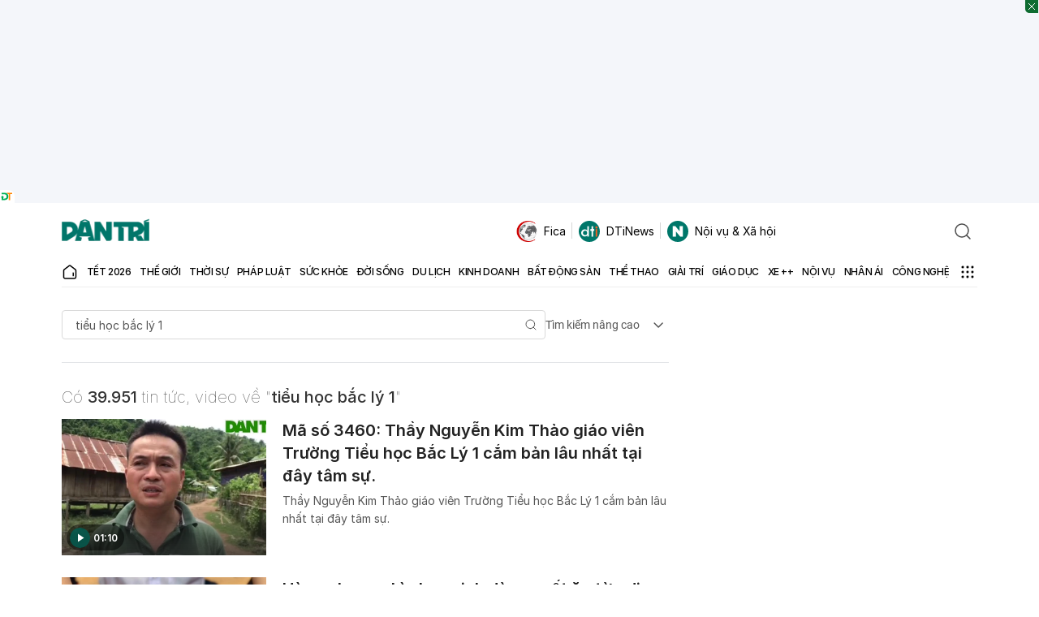

--- FILE ---
content_type: text/html; charset=utf-8
request_url: https://www.google.com/recaptcha/api2/aframe
body_size: 265
content:
<!DOCTYPE HTML><html><head><meta http-equiv="content-type" content="text/html; charset=UTF-8"></head><body><script nonce="Se6AB2ALNnppTNnus6_W1w">/** Anti-fraud and anti-abuse applications only. See google.com/recaptcha */ try{var clients={'sodar':'https://pagead2.googlesyndication.com/pagead/sodar?'};window.addEventListener("message",function(a){try{if(a.source===window.parent){var b=JSON.parse(a.data);var c=clients[b['id']];if(c){var d=document.createElement('img');d.src=c+b['params']+'&rc='+(localStorage.getItem("rc::a")?sessionStorage.getItem("rc::b"):"");window.document.body.appendChild(d);sessionStorage.setItem("rc::e",parseInt(sessionStorage.getItem("rc::e")||0)+1);localStorage.setItem("rc::h",'1769827937783');}}}catch(b){}});window.parent.postMessage("_grecaptcha_ready", "*");}catch(b){}</script></body></html>

--- FILE ---
content_type: application/javascript
request_url: https://cdn.dtadnetwork.com/tag/weather_data.js
body_size: 6292
content:
var tpm_weather_info={"angiang":{"2026-01-31 00":23.1,"2026-01-31 01":22.7,"2026-01-31 02":22.5,"2026-01-31 03":22.1,"2026-01-31 04":21.9,"2026-01-31 05":21.7,"2026-01-31 06":21.8,"2026-01-31 07":22,"2026-01-31 08":23.4,"2026-01-31 09":24.9,"2026-01-31 10":26.5,"2026-01-31 11":27.7,"2026-01-31 12":29,"2026-01-31 13":30.3,"2026-01-31 14":31,"2026-01-31 15":31.2,"2026-01-31 16":31.2,"2026-01-31 17":30.3,"2026-01-31 18":28.4,"2026-01-31 19":26.8,"2026-01-31 20":26,"2026-01-31 21":24.8,"2026-01-31 22":24.1,"2026-01-31 23":23.2},"bariavungtau":{"2026-01-31 00":24.5,"2026-01-31 01":24.6,"2026-01-31 02":24.6,"2026-01-31 03":24.5,"2026-01-31 04":24.5,"2026-01-31 05":24.4,"2026-01-31 06":24.3,"2026-01-31 07":24.3,"2026-01-31 08":24.9,"2026-01-31 09":25.7,"2026-01-31 10":26.9,"2026-01-31 11":28.2,"2026-01-31 12":29.5,"2026-01-31 13":30.3,"2026-01-31 14":30.2,"2026-01-31 15":28.8,"2026-01-31 16":28.2,"2026-01-31 17":27.5,"2026-01-31 18":26.3,"2026-01-31 19":25.4,"2026-01-31 20":25.1,"2026-01-31 21":24.8,"2026-01-31 22":24.5,"2026-01-31 23":24.3},"bacgiang":{"2026-01-31 00":19.6,"2026-01-31 01":19.5,"2026-01-31 02":19.3,"2026-01-31 03":19.4,"2026-01-31 04":19.5,"2026-01-31 05":19.4,"2026-01-31 06":19.4,"2026-01-31 07":19.4,"2026-01-31 08":19.5,"2026-01-31 09":19.2,"2026-01-31 10":18.6,"2026-01-31 11":18,"2026-01-31 12":17.9,"2026-01-31 13":18.2,"2026-01-31 14":18.5,"2026-01-31 15":18.7,"2026-01-31 16":18.7,"2026-01-31 17":18.2,"2026-01-31 18":17.6,"2026-01-31 19":17.1,"2026-01-31 20":16.8,"2026-01-31 21":16.4,"2026-01-31 22":16,"2026-01-31 23":15.9},"backan":{"2026-01-31 00":18.9,"2026-01-31 01":18.5,"2026-01-31 02":18.2,"2026-01-31 03":18,"2026-01-31 04":17.8,"2026-01-31 05":17.6,"2026-01-31 06":17.6,"2026-01-31 07":18,"2026-01-31 08":17.5,"2026-01-31 09":16.9,"2026-01-31 10":16.6,"2026-01-31 11":16.2,"2026-01-31 12":16,"2026-01-31 13":15.9,"2026-01-31 14":15.8,"2026-01-31 15":15.7,"2026-01-31 16":15.7,"2026-01-31 17":15.4,"2026-01-31 18":15.1,"2026-01-31 19":14.9,"2026-01-31 20":14.8,"2026-01-31 21":14.7,"2026-01-31 22":14.4,"2026-01-31 23":14.2},"baclieu":{"2026-01-31 00":23.4,"2026-01-31 01":23.3,"2026-01-31 02":23.2,"2026-01-31 03":23.1,"2026-01-31 04":23.1,"2026-01-31 05":23.1,"2026-01-31 06":23,"2026-01-31 07":23.4,"2026-01-31 08":24.6,"2026-01-31 09":25.8,"2026-01-31 10":26.9,"2026-01-31 11":28.4,"2026-01-31 12":29.3,"2026-01-31 13":29.6,"2026-01-31 14":29.3,"2026-01-31 15":28.9,"2026-01-31 16":28.1,"2026-01-31 17":27.2,"2026-01-31 18":25.9,"2026-01-31 19":24.8,"2026-01-31 20":24.1,"2026-01-31 21":23.6,"2026-01-31 22":23.3,"2026-01-31 23":23.1},"bacninh":{"2026-01-31 00":19,"2026-01-31 01":19.1,"2026-01-31 02":18.9,"2026-01-31 03":18.9,"2026-01-31 04":18.9,"2026-01-31 05":18.9,"2026-01-31 06":19,"2026-01-31 07":19,"2026-01-31 08":19.2,"2026-01-31 09":19.7,"2026-01-31 10":19.1,"2026-01-31 11":18.8,"2026-01-31 12":18.5,"2026-01-31 13":18.5,"2026-01-31 14":18.8,"2026-01-31 15":18.8,"2026-01-31 16":18.7,"2026-01-31 17":18.2,"2026-01-31 18":17.6,"2026-01-31 19":17.1,"2026-01-31 20":16.7,"2026-01-31 21":16.3,"2026-01-31 22":16,"2026-01-31 23":15.9},"bentre":{"2026-01-31 00":23.5,"2026-01-31 01":23.6,"2026-01-31 02":23.5,"2026-01-31 03":23.5,"2026-01-31 04":23.4,"2026-01-31 05":23.4,"2026-01-31 06":23.3,"2026-01-31 07":23.4,"2026-01-31 08":24.6,"2026-01-31 09":25.9,"2026-01-31 10":27.3,"2026-01-31 11":28.8,"2026-01-31 12":29.9,"2026-01-31 13":30.7,"2026-01-31 14":30.9,"2026-01-31 15":31,"2026-01-31 16":30.9,"2026-01-31 17":29.5,"2026-01-31 18":27.2,"2026-01-31 19":25.8,"2026-01-31 20":24.9,"2026-01-31 21":24.4,"2026-01-31 22":24,"2026-01-31 23":23.7},"binhdinh":{"2026-01-31 00":21.4,"2026-01-31 01":21.4,"2026-01-31 02":21.5,"2026-01-31 03":21.4,"2026-01-31 04":21.3,"2026-01-31 05":21.4,"2026-01-31 06":21.4,"2026-01-31 07":21.7,"2026-01-31 08":23.1,"2026-01-31 09":24.2,"2026-01-31 10":25.4,"2026-01-31 11":26.1,"2026-01-31 12":26.9,"2026-01-31 13":27.1,"2026-01-31 14":27,"2026-01-31 15":26.4,"2026-01-31 16":25.4,"2026-01-31 17":24.2,"2026-01-31 18":23.1,"2026-01-31 19":22.5,"2026-01-31 20":22.3,"2026-01-31 21":22,"2026-01-31 22":21.7,"2026-01-31 23":21.5},"binhduong":{"2026-01-31 00":23.1,"2026-01-31 01":23.1,"2026-01-31 02":23,"2026-01-31 03":22.9,"2026-01-31 04":22.6,"2026-01-31 05":22.4,"2026-01-31 06":22,"2026-01-31 07":22,"2026-01-31 08":23.9,"2026-01-31 09":25.8,"2026-01-31 10":27.5,"2026-01-31 11":29.4,"2026-01-31 12":30.4,"2026-01-31 13":31.3,"2026-01-31 14":31.6,"2026-01-31 15":31.7,"2026-01-31 16":31.4,"2026-01-31 17":30.9,"2026-01-31 18":29.1,"2026-01-31 19":27.9,"2026-01-31 20":25.6,"2026-01-31 21":24.6,"2026-01-31 22":23.6,"2026-01-31 23":23},"binhphuoc":{"2026-01-31 00":23.6,"2026-01-31 01":23.3,"2026-01-31 02":23.1,"2026-01-31 03":22.7,"2026-01-31 04":22.3,"2026-01-31 05":21.9,"2026-01-31 06":21.5,"2026-01-31 07":21.7,"2026-01-31 08":23.6,"2026-01-31 09":25.8,"2026-01-31 10":27.7,"2026-01-31 11":29.2,"2026-01-31 12":30.6,"2026-01-31 13":31.6,"2026-01-31 14":31.9,"2026-01-31 15":31.4,"2026-01-31 16":31.1,"2026-01-31 17":30.5,"2026-01-31 18":28.8,"2026-01-31 19":27.5,"2026-01-31 20":26.5,"2026-01-31 21":26.1,"2026-01-31 22":24.5,"2026-01-31 23":23.7},"binhthuan":{"2026-01-31 00":22.7,"2026-01-31 01":22.6,"2026-01-31 02":22.3,"2026-01-31 03":21.9,"2026-01-31 04":21.8,"2026-01-31 05":21.6,"2026-01-31 06":21.3,"2026-01-31 07":21.4,"2026-01-31 08":23.2,"2026-01-31 09":25,"2026-01-31 10":26.7,"2026-01-31 11":28.3,"2026-01-31 12":29.6,"2026-01-31 13":29.9,"2026-01-31 14":29.3,"2026-01-31 15":28.8,"2026-01-31 16":28.1,"2026-01-31 17":26.9,"2026-01-31 18":25.6,"2026-01-31 19":24.6,"2026-01-31 20":23.9,"2026-01-31 21":23.3,"2026-01-31 22":22.9,"2026-01-31 23":22.5},"camau":{"2026-01-31 00":22.9,"2026-01-31 01":22.9,"2026-01-31 02":22.8,"2026-01-31 03":22.7,"2026-01-31 04":22.7,"2026-01-31 05":22.7,"2026-01-31 06":22.6,"2026-01-31 07":22.8,"2026-01-31 08":24.3,"2026-01-31 09":26.1,"2026-01-31 10":27.5,"2026-01-31 11":28.7,"2026-01-31 12":29.6,"2026-01-31 13":30.4,"2026-01-31 14":30.2,"2026-01-31 15":29.6,"2026-01-31 16":28.8,"2026-01-31 17":27.6,"2026-01-31 18":26.1,"2026-01-31 19":24.8,"2026-01-31 20":23.9,"2026-01-31 21":23.3,"2026-01-31 22":22.9,"2026-01-31 23":22.5},"cantho":{"2026-01-31 00":22.5,"2026-01-31 01":22.4,"2026-01-31 02":22.2,"2026-01-31 03":22.3,"2026-01-31 04":22.1,"2026-01-31 05":22.1,"2026-01-31 06":22.1,"2026-01-31 07":22.5,"2026-01-31 08":23.9,"2026-01-31 09":25.5,"2026-01-31 10":27.3,"2026-01-31 11":28.9,"2026-01-31 12":30.1,"2026-01-31 13":30.9,"2026-01-31 14":31.2,"2026-01-31 15":31.6,"2026-01-31 16":31.3,"2026-01-31 17":30.4,"2026-01-31 18":28.4,"2026-01-31 19":26.7,"2026-01-31 20":25.2,"2026-01-31 21":24.1,"2026-01-31 22":23.2,"2026-01-31 23":22.7},"caobang":{"2026-01-31 00":18.2,"2026-01-31 01":18,"2026-01-31 02":17.7,"2026-01-31 03":17.6,"2026-01-31 04":17.5,"2026-01-31 05":17.5,"2026-01-31 06":16,"2026-01-31 07":15.2,"2026-01-31 08":15.1,"2026-01-31 09":15.1,"2026-01-31 10":15.2,"2026-01-31 11":15.2,"2026-01-31 12":15,"2026-01-31 13":15.1,"2026-01-31 14":15,"2026-01-31 15":15,"2026-01-31 16":14.9,"2026-01-31 17":14.7,"2026-01-31 18":14.4,"2026-01-31 19":14.2,"2026-01-31 20":14.2,"2026-01-31 21":14,"2026-01-31 22":13.9,"2026-01-31 23":13.8},"danang":{"2026-01-31 00":18.2,"2026-01-31 01":18.2,"2026-01-31 02":17.7,"2026-01-31 03":17.9,"2026-01-31 04":17.6,"2026-01-31 05":17.2,"2026-01-31 06":16.9,"2026-01-31 07":17,"2026-01-31 08":19.7,"2026-01-31 09":21.7,"2026-01-31 10":22.8,"2026-01-31 11":23.8,"2026-01-31 12":24.7,"2026-01-31 13":25.2,"2026-01-31 14":25.2,"2026-01-31 15":24.7,"2026-01-31 16":23.7,"2026-01-31 17":22.4,"2026-01-31 18":20.4,"2026-01-31 19":19,"2026-01-31 20":17.9,"2026-01-31 21":17.4,"2026-01-31 22":17.3,"2026-01-31 23":17.6},"daklak":{"2026-01-31 00":19.2,"2026-01-31 01":18.8,"2026-01-31 02":18.5,"2026-01-31 03":18.2,"2026-01-31 04":17.8,"2026-01-31 05":17.5,"2026-01-31 06":17.5,"2026-01-31 07":17.9,"2026-01-31 08":19.7,"2026-01-31 09":21.9,"2026-01-31 10":23.4,"2026-01-31 11":25.1,"2026-01-31 12":26.4,"2026-01-31 13":27.1,"2026-01-31 14":28,"2026-01-31 15":27.8,"2026-01-31 16":27.1,"2026-01-31 17":25.8,"2026-01-31 18":23.6,"2026-01-31 19":21.9,"2026-01-31 20":20.7,"2026-01-31 21":19.5,"2026-01-31 22":18.4,"2026-01-31 23":17.6},"daknong":{"2026-01-31 00":17.7,"2026-01-31 01":17.9,"2026-01-31 02":17.3,"2026-01-31 03":16.8,"2026-01-31 04":16.2,"2026-01-31 05":15.7,"2026-01-31 06":15.5,"2026-01-31 07":16.1,"2026-01-31 08":19.8,"2026-01-31 09":22.4,"2026-01-31 10":24.4,"2026-01-31 11":26.2,"2026-01-31 12":27.5,"2026-01-31 13":28.1,"2026-01-31 14":28,"2026-01-31 15":27.4,"2026-01-31 16":26.8,"2026-01-31 17":25.5,"2026-01-31 18":23.3,"2026-01-31 19":21.8,"2026-01-31 20":20.7,"2026-01-31 21":19.9,"2026-01-31 22":19,"2026-01-31 23":18.3},"dienbien":{"2026-01-31 00":17.1,"2026-01-31 01":16.5,"2026-01-31 02":16.2,"2026-01-31 03":16.1,"2026-01-31 04":15.7,"2026-01-31 05":15.1,"2026-01-31 06":14.6,"2026-01-31 07":13.7,"2026-01-31 08":15.2,"2026-01-31 09":19.8,"2026-01-31 10":21.9,"2026-01-31 11":23.3,"2026-01-31 12":24.3,"2026-01-31 13":25.2,"2026-01-31 14":25.8,"2026-01-31 15":26,"2026-01-31 16":25.8,"2026-01-31 17":24.8,"2026-01-31 18":22.5,"2026-01-31 19":21.2,"2026-01-31 20":20.2,"2026-01-31 21":18.9,"2026-01-31 22":17.6,"2026-01-31 23":16.4},"dongnai":{"2026-01-31 00":23.2,"2026-01-31 01":23.2,"2026-01-31 02":23.1,"2026-01-31 03":23,"2026-01-31 04":22.8,"2026-01-31 05":22.5,"2026-01-31 06":22.3,"2026-01-31 07":22.4,"2026-01-31 08":24.1,"2026-01-31 09":25.7,"2026-01-31 10":27.5,"2026-01-31 11":29.2,"2026-01-31 12":30.5,"2026-01-31 13":31.4,"2026-01-31 14":31.8,"2026-01-31 15":31.8,"2026-01-31 16":31.6,"2026-01-31 17":31.1,"2026-01-31 18":28.7,"2026-01-31 19":26.3,"2026-01-31 20":25.1,"2026-01-31 21":24.3,"2026-01-31 22":23.5,"2026-01-31 23":23},"dongthap":{"2026-01-31 00":23.6,"2026-01-31 01":23.4,"2026-01-31 02":23.2,"2026-01-31 03":22.9,"2026-01-31 04":22.7,"2026-01-31 05":22.6,"2026-01-31 06":22.5,"2026-01-31 07":22.7,"2026-01-31 08":23.8,"2026-01-31 09":25.5,"2026-01-31 10":27.1,"2026-01-31 11":28.6,"2026-01-31 12":30.2,"2026-01-31 13":31.3,"2026-01-31 14":31.6,"2026-01-31 15":31.8,"2026-01-31 16":31.4,"2026-01-31 17":31,"2026-01-31 18":29.6,"2026-01-31 19":28.2,"2026-01-31 20":26.9,"2026-01-31 21":25.8,"2026-01-31 22":24.7,"2026-01-31 23":23.8},"gialai":{"2026-01-31 00":18.5,"2026-01-31 01":18.3,"2026-01-31 02":18.1,"2026-01-31 03":18,"2026-01-31 04":18,"2026-01-31 05":17.8,"2026-01-31 06":17.7,"2026-01-31 07":17.9,"2026-01-31 08":19.7,"2026-01-31 09":21.6,"2026-01-31 10":23.4,"2026-01-31 11":25,"2026-01-31 12":26.5,"2026-01-31 13":27.4,"2026-01-31 14":27.8,"2026-01-31 15":27.8,"2026-01-31 16":27.1,"2026-01-31 17":25.2,"2026-01-31 18":22.3,"2026-01-31 19":20.3,"2026-01-31 20":19.3,"2026-01-31 21":18.7,"2026-01-31 22":17.8,"2026-01-31 23":17.1},"hagiang":{"2026-01-31 00":16.7,"2026-01-31 01":16.5,"2026-01-31 02":16.4,"2026-01-31 03":16.4,"2026-01-31 04":16.3,"2026-01-31 05":16.1,"2026-01-31 06":16,"2026-01-31 07":15.9,"2026-01-31 08":16.4,"2026-01-31 09":17.2,"2026-01-31 10":17.7,"2026-01-31 11":18,"2026-01-31 12":18,"2026-01-31 13":17.3,"2026-01-31 14":16,"2026-01-31 15":15.1,"2026-01-31 16":14.7,"2026-01-31 17":14.5,"2026-01-31 18":14.3,"2026-01-31 19":14.2,"2026-01-31 20":14,"2026-01-31 21":14,"2026-01-31 22":13.8,"2026-01-31 23":13.8},"hanam":{"2026-01-31 00":20,"2026-01-31 01":19.9,"2026-01-31 02":19.7,"2026-01-31 03":19.7,"2026-01-31 04":19.8,"2026-01-31 05":19.8,"2026-01-31 06":19.7,"2026-01-31 07":19.9,"2026-01-31 08":20.3,"2026-01-31 09":20.5,"2026-01-31 10":20.7,"2026-01-31 11":21.1,"2026-01-31 12":21.8,"2026-01-31 13":22,"2026-01-31 14":20.9,"2026-01-31 15":19.8,"2026-01-31 16":19.5,"2026-01-31 17":19.2,"2026-01-31 18":18.3,"2026-01-31 19":17.4,"2026-01-31 20":16.7,"2026-01-31 21":16.4,"2026-01-31 22":16.1,"2026-01-31 23":15.9},"hanoi":{"2026-01-31 00":19.6,"2026-01-31 01":19.6,"2026-01-31 02":19.4,"2026-01-31 03":19.4,"2026-01-31 04":19.4,"2026-01-31 05":19.3,"2026-01-31 06":19.3,"2026-01-31 07":19.3,"2026-01-31 08":19.6,"2026-01-31 09":19.9,"2026-01-31 10":19.6,"2026-01-31 11":18.6,"2026-01-31 12":18.1,"2026-01-31 13":17.8,"2026-01-31 14":18,"2026-01-31 15":18.3,"2026-01-31 16":18.4,"2026-01-31 17":18,"2026-01-31 18":17.4,"2026-01-31 19":16.7,"2026-01-31 20":16.3,"2026-01-31 21":16,"2026-01-31 22":16,"2026-01-31 23":16.1},"hatinh":{"2026-01-31 00":19.5,"2026-01-31 01":19.3,"2026-01-31 02":19.1,"2026-01-31 03":18.9,"2026-01-31 04":18.7,"2026-01-31 05":18.6,"2026-01-31 06":18.8,"2026-01-31 07":18.9,"2026-01-31 08":19.7,"2026-01-31 09":21.3,"2026-01-31 10":22.7,"2026-01-31 11":23.4,"2026-01-31 12":24,"2026-01-31 13":23.7,"2026-01-31 14":23.1,"2026-01-31 15":22.4,"2026-01-31 16":21.9,"2026-01-31 17":21.2,"2026-01-31 18":20.4,"2026-01-31 19":19.9,"2026-01-31 20":19.6,"2026-01-31 21":19.3,"2026-01-31 22":19,"2026-01-31 23":18.8},"haiduong":{"2026-01-31 00":19.2,"2026-01-31 01":19.2,"2026-01-31 02":19.2,"2026-01-31 03":19.2,"2026-01-31 04":19.1,"2026-01-31 05":18.6,"2026-01-31 06":18.2,"2026-01-31 07":18.3,"2026-01-31 08":19,"2026-01-31 09":19.9,"2026-01-31 10":20,"2026-01-31 11":19.3,"2026-01-31 12":19.1,"2026-01-31 13":19.3,"2026-01-31 14":20,"2026-01-31 15":20.4,"2026-01-31 16":20.2,"2026-01-31 17":19.5,"2026-01-31 18":18.2,"2026-01-31 19":17.3,"2026-01-31 20":16.7,"2026-01-31 21":16.3,"2026-01-31 22":15.9,"2026-01-31 23":15.6},"haiphong":{"2026-01-31 00":19.2,"2026-01-31 01":19.1,"2026-01-31 02":19,"2026-01-31 03":18.9,"2026-01-31 04":18.8,"2026-01-31 05":18.7,"2026-01-31 06":18.8,"2026-01-31 07":18.9,"2026-01-31 08":19.3,"2026-01-31 09":20,"2026-01-31 10":20.6,"2026-01-31 11":21.4,"2026-01-31 12":22,"2026-01-31 13":22,"2026-01-31 14":22.1,"2026-01-31 15":22.2,"2026-01-31 16":22.1,"2026-01-31 17":21.8,"2026-01-31 18":21.2,"2026-01-31 19":20.4,"2026-01-31 20":19.7,"2026-01-31 21":18.9,"2026-01-31 22":18.1,"2026-01-31 23":17.4},"haugiang":{"2026-01-31 00":22.7,"2026-01-31 01":22.5,"2026-01-31 02":22.4,"2026-01-31 03":22.3,"2026-01-31 04":22.2,"2026-01-31 05":22,"2026-01-31 06":22,"2026-01-31 07":22.2,"2026-01-31 08":23.8,"2026-01-31 09":25.6,"2026-01-31 10":27.2,"2026-01-31 11":28.9,"2026-01-31 12":30.3,"2026-01-31 13":31,"2026-01-31 14":31.2,"2026-01-31 15":31.2,"2026-01-31 16":31.1,"2026-01-31 17":30.2,"2026-01-31 18":28.2,"2026-01-31 19":26.4,"2026-01-31 20":25,"2026-01-31 21":24,"2026-01-31 22":23.6,"2026-01-31 23":23.1},"hochiminh":{"2026-01-31 00":23,"2026-01-31 01":23.2,"2026-01-31 02":23.2,"2026-01-31 03":23.1,"2026-01-31 04":22.9,"2026-01-31 05":22.7,"2026-01-31 06":22.4,"2026-01-31 07":22.6,"2026-01-31 08":24.2,"2026-01-31 09":25.9,"2026-01-31 10":27.5,"2026-01-31 11":29.2,"2026-01-31 12":30.4,"2026-01-31 13":31.2,"2026-01-31 14":31.4,"2026-01-31 15":31.6,"2026-01-31 16":31.4,"2026-01-31 17":30.8,"2026-01-31 18":29,"2026-01-31 19":26.2,"2026-01-31 20":25.1,"2026-01-31 21":24.3,"2026-01-31 22":23.6,"2026-01-31 23":23},"hoabinh":{"2026-01-31 00":19.4,"2026-01-31 01":19,"2026-01-31 02":18.7,"2026-01-31 03":18.6,"2026-01-31 04":18.4,"2026-01-31 05":18.2,"2026-01-31 06":18.1,"2026-01-31 07":18.1,"2026-01-31 08":18.9,"2026-01-31 09":19.3,"2026-01-31 10":19.3,"2026-01-31 11":19.3,"2026-01-31 12":19.3,"2026-01-31 13":18.4,"2026-01-31 14":17.2,"2026-01-31 15":16.8,"2026-01-31 16":16.7,"2026-01-31 17":16.4,"2026-01-31 18":15.9,"2026-01-31 19":15.5,"2026-01-31 20":15.3,"2026-01-31 21":15,"2026-01-31 22":14.8,"2026-01-31 23":14.6},"hungyen":{"2026-01-31 00":19.3,"2026-01-31 01":19.3,"2026-01-31 02":19.1,"2026-01-31 03":19.1,"2026-01-31 04":19.1,"2026-01-31 05":19.1,"2026-01-31 06":19,"2026-01-31 07":19,"2026-01-31 08":19.4,"2026-01-31 09":19.9,"2026-01-31 10":20.3,"2026-01-31 11":20.4,"2026-01-31 12":20.4,"2026-01-31 13":19.6,"2026-01-31 14":18.9,"2026-01-31 15":19.2,"2026-01-31 16":19.4,"2026-01-31 17":19,"2026-01-31 18":18,"2026-01-31 19":17.1,"2026-01-31 20":16.5,"2026-01-31 21":16.1,"2026-01-31 22":15.8,"2026-01-31 23":15.6},"khanhhoa":{"2026-01-31 00":21,"2026-01-31 01":20.3,"2026-01-31 02":19.6,"2026-01-31 03":19.3,"2026-01-31 04":19.1,"2026-01-31 05":19.2,"2026-01-31 06":19.4,"2026-01-31 07":20.2,"2026-01-31 08":22.6,"2026-01-31 09":24.3,"2026-01-31 10":25.6,"2026-01-31 11":26.7,"2026-01-31 12":27.7,"2026-01-31 13":28.3,"2026-01-31 14":27.9,"2026-01-31 15":27.5,"2026-01-31 16":26.6,"2026-01-31 17":25.6,"2026-01-31 18":23.4,"2026-01-31 19":21.8,"2026-01-31 20":20.7,"2026-01-31 21":19.6,"2026-01-31 22":18.5,"2026-01-31 23":17.7},"kiengiang":{"2026-01-31 00":24.5,"2026-01-31 01":24.2,"2026-01-31 02":23.9,"2026-01-31 03":23.7,"2026-01-31 04":23.5,"2026-01-31 05":23.4,"2026-01-31 06":23.4,"2026-01-31 07":23.4,"2026-01-31 08":23.8,"2026-01-31 09":24.7,"2026-01-31 10":26.2,"2026-01-31 11":27.7,"2026-01-31 12":29,"2026-01-31 13":30.2,"2026-01-31 14":30.8,"2026-01-31 15":30.9,"2026-01-31 16":31,"2026-01-31 17":30.6,"2026-01-31 18":29.7,"2026-01-31 19":28.7,"2026-01-31 20":27.8,"2026-01-31 21":26.7,"2026-01-31 22":25.9,"2026-01-31 23":25.1},"kontum":{"2026-01-31 00":20.4,"2026-01-31 01":20,"2026-01-31 02":19.7,"2026-01-31 03":19.5,"2026-01-31 04":19.4,"2026-01-31 05":19.2,"2026-01-31 06":19,"2026-01-31 07":19,"2026-01-31 08":20.8,"2026-01-31 09":22.8,"2026-01-31 10":24.5,"2026-01-31 11":26.5,"2026-01-31 12":28.1,"2026-01-31 13":29.1,"2026-01-31 14":29.6,"2026-01-31 15":29.3,"2026-01-31 16":27.5,"2026-01-31 17":25.5,"2026-01-31 18":23.3,"2026-01-31 19":22,"2026-01-31 20":21,"2026-01-31 21":20.1,"2026-01-31 22":19.4,"2026-01-31 23":18.6},"laichau":{"2026-01-31 00":17.8,"2026-01-31 01":17.4,"2026-01-31 02":17.2,"2026-01-31 03":17.1,"2026-01-31 04":17.1,"2026-01-31 05":17.1,"2026-01-31 06":17,"2026-01-31 07":16.8,"2026-01-31 08":17.8,"2026-01-31 09":20,"2026-01-31 10":21.4,"2026-01-31 11":22.6,"2026-01-31 12":23.3,"2026-01-31 13":23.8,"2026-01-31 14":24.3,"2026-01-31 15":24.3,"2026-01-31 16":24.2,"2026-01-31 17":23.2,"2026-01-31 18":21.5,"2026-01-31 19":20.2,"2026-01-31 20":18.9,"2026-01-31 21":18.7,"2026-01-31 22":18.1,"2026-01-31 23":17.9},"lamdong":{"2026-01-31 00":14.2,"2026-01-31 01":13.1,"2026-01-31 02":12.6,"2026-01-31 03":11.9,"2026-01-31 04":11.6,"2026-01-31 05":11.1,"2026-01-31 06":10.6,"2026-01-31 07":11.2,"2026-01-31 08":15.8,"2026-01-31 09":18.3,"2026-01-31 10":20.1,"2026-01-31 11":21.5,"2026-01-31 12":22.5,"2026-01-31 13":23.3,"2026-01-31 14":23.7,"2026-01-31 15":23.4,"2026-01-31 16":21.6,"2026-01-31 17":20.1,"2026-01-31 18":18.2,"2026-01-31 19":16.7,"2026-01-31 20":15.6,"2026-01-31 21":14.3,"2026-01-31 22":12.7,"2026-01-31 23":11.9},"langson":{"2026-01-31 00":16.3,"2026-01-31 01":16.2,"2026-01-31 02":16.2,"2026-01-31 03":16.3,"2026-01-31 04":16.5,"2026-01-31 05":15.2,"2026-01-31 06":14.4,"2026-01-31 07":14,"2026-01-31 08":13.6,"2026-01-31 09":13.5,"2026-01-31 10":13.3,"2026-01-31 11":13.7,"2026-01-31 12":14.1,"2026-01-31 13":14.1,"2026-01-31 14":14.3,"2026-01-31 15":14.1,"2026-01-31 16":14.1,"2026-01-31 17":14.1,"2026-01-31 18":13.7,"2026-01-31 19":13.4,"2026-01-31 20":13,"2026-01-31 21":12.7,"2026-01-31 22":12.5,"2026-01-31 23":12.3},"laocai":{"2026-01-31 00":19.1,"2026-01-31 01":19.1,"2026-01-31 02":19,"2026-01-31 03":18.6,"2026-01-31 04":18.1,"2026-01-31 05":18.1,"2026-01-31 06":18,"2026-01-31 07":18.1,"2026-01-31 08":18.6,"2026-01-31 09":19.3,"2026-01-31 10":20.2,"2026-01-31 11":21.2,"2026-01-31 12":22.3,"2026-01-31 13":22.9,"2026-01-31 14":23.1,"2026-01-31 15":21.6,"2026-01-31 16":19.6,"2026-01-31 17":18.5,"2026-01-31 18":17.7,"2026-01-31 19":17.3,"2026-01-31 20":16.9,"2026-01-31 21":16.7,"2026-01-31 22":16.5,"2026-01-31 23":16.3},"longan":{"2026-01-31 00":23,"2026-01-31 01":23,"2026-01-31 02":23,"2026-01-31 03":23.1,"2026-01-31 04":23,"2026-01-31 05":22.9,"2026-01-31 06":22.8,"2026-01-31 07":23,"2026-01-31 08":24.4,"2026-01-31 09":26.1,"2026-01-31 10":27.5,"2026-01-31 11":28.9,"2026-01-31 12":30.1,"2026-01-31 13":31.1,"2026-01-31 14":31.4,"2026-01-31 15":31.4,"2026-01-31 16":31.1,"2026-01-31 17":30.2,"2026-01-31 18":27.2,"2026-01-31 19":25.5,"2026-01-31 20":24.5,"2026-01-31 21":23.8,"2026-01-31 22":23.3,"2026-01-31 23":22.9},"namdinh":{"2026-01-31 00":19.1,"2026-01-31 01":19.2,"2026-01-31 02":19.2,"2026-01-31 03":19.1,"2026-01-31 04":19,"2026-01-31 05":18.9,"2026-01-31 06":19,"2026-01-31 07":19,"2026-01-31 08":19.6,"2026-01-31 09":20.2,"2026-01-31 10":20.8,"2026-01-31 11":20.9,"2026-01-31 12":21.2,"2026-01-31 13":21.7,"2026-01-31 14":22.2,"2026-01-31 15":22.7,"2026-01-31 16":21.4,"2026-01-31 17":20.2,"2026-01-31 18":19.3,"2026-01-31 19":18.4,"2026-01-31 20":17.6,"2026-01-31 21":16.9,"2026-01-31 22":16.3,"2026-01-31 23":16},"nghean":{"2026-01-31 00":19.8,"2026-01-31 01":19.5,"2026-01-31 02":19.1,"2026-01-31 03":18.8,"2026-01-31 04":18.9,"2026-01-31 05":18.9,"2026-01-31 06":19,"2026-01-31 07":19,"2026-01-31 08":19.6,"2026-01-31 09":20.9,"2026-01-31 10":22.3,"2026-01-31 11":23.4,"2026-01-31 12":24,"2026-01-31 13":23.4,"2026-01-31 14":23,"2026-01-31 15":22.5,"2026-01-31 16":22.2,"2026-01-31 17":21.4,"2026-01-31 18":20.4,"2026-01-31 19":19.7,"2026-01-31 20":19.3,"2026-01-31 21":18.8,"2026-01-31 22":18.6,"2026-01-31 23":18.5},"ninhbinh":{"2026-01-31 00":19.4,"2026-01-31 01":19.4,"2026-01-31 02":19.4,"2026-01-31 03":19.3,"2026-01-31 04":19.2,"2026-01-31 05":19.2,"2026-01-31 06":19.3,"2026-01-31 07":19.2,"2026-01-31 08":19.5,"2026-01-31 09":20.1,"2026-01-31 10":20.8,"2026-01-31 11":21.2,"2026-01-31 12":21.8,"2026-01-31 13":22,"2026-01-31 14":22.3,"2026-01-31 15":22.4,"2026-01-31 16":22.3,"2026-01-31 17":21.8,"2026-01-31 18":19.8,"2026-01-31 19":18.6,"2026-01-31 20":17.8,"2026-01-31 21":17,"2026-01-31 22":16.6,"2026-01-31 23":16.4},"ninhthuan":{"2026-01-31 00":23,"2026-01-31 01":23.1,"2026-01-31 02":22.7,"2026-01-31 03":21.9,"2026-01-31 04":20.8,"2026-01-31 05":19.7,"2026-01-31 06":18.9,"2026-01-31 07":19,"2026-01-31 08":22,"2026-01-31 09":24.8,"2026-01-31 10":26.7,"2026-01-31 11":28.4,"2026-01-31 12":29.3,"2026-01-31 13":29.6,"2026-01-31 14":29.5,"2026-01-31 15":29,"2026-01-31 16":28,"2026-01-31 17":26.9,"2026-01-31 18":25.1,"2026-01-31 19":23.7,"2026-01-31 20":23,"2026-01-31 21":22.5,"2026-01-31 22":21.7,"2026-01-31 23":21},"phutho":{"2026-01-31 00":20.1,"2026-01-31 01":20.1,"2026-01-31 02":19.9,"2026-01-31 03":19.8,"2026-01-31 04":19.7,"2026-01-31 05":19.7,"2026-01-31 06":19.7,"2026-01-31 07":19.5,"2026-01-31 08":19.6,"2026-01-31 09":20,"2026-01-31 10":19.9,"2026-01-31 11":18.9,"2026-01-31 12":18.5,"2026-01-31 13":18.3,"2026-01-31 14":18.5,"2026-01-31 15":18.6,"2026-01-31 16":18.4,"2026-01-31 17":18.2,"2026-01-31 18":17.6,"2026-01-31 19":17.1,"2026-01-31 20":16.7,"2026-01-31 21":16.7,"2026-01-31 22":16.6,"2026-01-31 23":16.5},"phuyen":{"2026-01-31 00":19.9,"2026-01-31 01":20.3,"2026-01-31 02":20,"2026-01-31 03":19.9,"2026-01-31 04":19.5,"2026-01-31 05":19.4,"2026-01-31 06":19.4,"2026-01-31 07":19.9,"2026-01-31 08":21.9,"2026-01-31 09":23.5,"2026-01-31 10":24.8,"2026-01-31 11":25.7,"2026-01-31 12":26.6,"2026-01-31 13":27.1,"2026-01-31 14":27.2,"2026-01-31 15":26.3,"2026-01-31 16":25.2,"2026-01-31 17":23.7,"2026-01-31 18":21.8,"2026-01-31 19":20.5,"2026-01-31 20":19.8,"2026-01-31 21":19.8,"2026-01-31 22":20,"2026-01-31 23":19.9},"quangbinh":{"2026-01-31 00":16.9,"2026-01-31 01":16.7,"2026-01-31 02":16.3,"2026-01-31 03":16,"2026-01-31 04":15.8,"2026-01-31 05":16.1,"2026-01-31 06":16.4,"2026-01-31 07":16.8,"2026-01-31 08":18.6,"2026-01-31 09":20,"2026-01-31 10":21,"2026-01-31 11":21.6,"2026-01-31 12":22.4,"2026-01-31 13":22.5,"2026-01-31 14":22.3,"2026-01-31 15":21.5,"2026-01-31 16":20.9,"2026-01-31 17":20.1,"2026-01-31 18":18.9,"2026-01-31 19":18.1,"2026-01-31 20":17.7,"2026-01-31 21":17.5,"2026-01-31 22":17.4,"2026-01-31 23":17.2},"quangnam":{"2026-01-31 00":21.3,"2026-01-31 01":21,"2026-01-31 02":20.8,"2026-01-31 03":20.6,"2026-01-31 04":20.4,"2026-01-31 05":20,"2026-01-31 06":19.7,"2026-01-31 07":19.9,"2026-01-31 08":22.1,"2026-01-31 09":23.5,"2026-01-31 10":24.4,"2026-01-31 11":25.2,"2026-01-31 12":26,"2026-01-31 13":26.4,"2026-01-31 14":26.5,"2026-01-31 15":26.1,"2026-01-31 16":25,"2026-01-31 17":23.6,"2026-01-31 18":21.9,"2026-01-31 19":20.9,"2026-01-31 20":20.4,"2026-01-31 21":19.8,"2026-01-31 22":18.9,"2026-01-31 23":18.6},"quangngai":{"2026-01-31 00":21.6,"2026-01-31 01":21.5,"2026-01-31 02":21.4,"2026-01-31 03":21.4,"2026-01-31 04":21,"2026-01-31 05":20.7,"2026-01-31 06":20.5,"2026-01-31 07":21,"2026-01-31 08":22.2,"2026-01-31 09":23.6,"2026-01-31 10":24.6,"2026-01-31 11":25.7,"2026-01-31 12":26.6,"2026-01-31 13":27.4,"2026-01-31 14":27.5,"2026-01-31 15":27.1,"2026-01-31 16":25.7,"2026-01-31 17":24.2,"2026-01-31 18":22.6,"2026-01-31 19":21.4,"2026-01-31 20":20.8,"2026-01-31 21":20.4,"2026-01-31 22":20,"2026-01-31 23":19.5},"quangninh":{"2026-01-31 00":18.6,"2026-01-31 01":18.6,"2026-01-31 02":18.6,"2026-01-31 03":18.6,"2026-01-31 04":18.9,"2026-01-31 05":19.5,"2026-01-31 06":19.8,"2026-01-31 07":19.7,"2026-01-31 08":19.9,"2026-01-31 09":20.7,"2026-01-31 10":21.9,"2026-01-31 11":22.6,"2026-01-31 12":22,"2026-01-31 13":22.1,"2026-01-31 14":22.6,"2026-01-31 15":23,"2026-01-31 16":23.1,"2026-01-31 17":22.7,"2026-01-31 18":21.5,"2026-01-31 19":20.4,"2026-01-31 20":20,"2026-01-31 21":19.5,"2026-01-31 22":18.6,"2026-01-31 23":18},"quangtri":{"2026-01-31 00":18.4,"2026-01-31 01":18.6,"2026-01-31 02":18.4,"2026-01-31 03":18.1,"2026-01-31 04":18,"2026-01-31 05":17.9,"2026-01-31 06":18,"2026-01-31 07":18.3,"2026-01-31 08":20.6,"2026-01-31 09":22.4,"2026-01-31 10":23.7,"2026-01-31 11":24.7,"2026-01-31 12":25.2,"2026-01-31 13":25.6,"2026-01-31 14":25.7,"2026-01-31 15":25.3,"2026-01-31 16":24.4,"2026-01-31 17":23.3,"2026-01-31 18":22,"2026-01-31 19":21,"2026-01-31 20":20.5,"2026-01-31 21":20.1,"2026-01-31 22":19.7,"2026-01-31 23":19.5},"soctrang":{"2026-01-31 00":23,"2026-01-31 01":23.1,"2026-01-31 02":22.9,"2026-01-31 03":22.8,"2026-01-31 04":22.8,"2026-01-31 05":22.7,"2026-01-31 06":22.7,"2026-01-31 07":22.8,"2026-01-31 08":24,"2026-01-31 09":25.4,"2026-01-31 10":26.8,"2026-01-31 11":28.4,"2026-01-31 12":29.6,"2026-01-31 13":30.2,"2026-01-31 14":30.1,"2026-01-31 15":29.7,"2026-01-31 16":29.1,"2026-01-31 17":28.1,"2026-01-31 18":26.5,"2026-01-31 19":25,"2026-01-31 20":24,"2026-01-31 21":23.5,"2026-01-31 22":23.2,"2026-01-31 23":23.1},"sonla":{"2026-01-31 00":19.2,"2026-01-31 01":18.4,"2026-01-31 02":17.8,"2026-01-31 03":17.3,"2026-01-31 04":16.9,"2026-01-31 05":16.5,"2026-01-31 06":16.5,"2026-01-31 07":16.8,"2026-01-31 08":18.3,"2026-01-31 09":20.9,"2026-01-31 10":22.1,"2026-01-31 11":23.7,"2026-01-31 12":25,"2026-01-31 13":26,"2026-01-31 14":26.5,"2026-01-31 15":26.7,"2026-01-31 16":26.7,"2026-01-31 17":25.3,"2026-01-31 18":22.5,"2026-01-31 19":20.9,"2026-01-31 20":19.9,"2026-01-31 21":19.3,"2026-01-31 22":18.7,"2026-01-31 23":18.2},"tayninh":{"2026-01-31 00":23.6,"2026-01-31 01":23.4,"2026-01-31 02":23,"2026-01-31 03":22.7,"2026-01-31 04":22.5,"2026-01-31 05":22.3,"2026-01-31 06":22.1,"2026-01-31 07":22.1,"2026-01-31 08":23.3,"2026-01-31 09":25,"2026-01-31 10":26.5,"2026-01-31 11":28.4,"2026-01-31 12":30.2,"2026-01-31 13":31.3,"2026-01-31 14":32,"2026-01-31 15":32.1,"2026-01-31 16":31.8,"2026-01-31 17":31,"2026-01-31 18":29.2,"2026-01-31 19":27.6,"2026-01-31 20":26.7,"2026-01-31 21":26,"2026-01-31 22":25.2,"2026-01-31 23":23.9},"thaibinh":{"2026-01-31 00":18.7,"2026-01-31 01":18.8,"2026-01-31 02":18.7,"2026-01-31 03":18.8,"2026-01-31 04":18.7,"2026-01-31 05":18.7,"2026-01-31 06":18.7,"2026-01-31 07":18.8,"2026-01-31 08":19.5,"2026-01-31 09":20,"2026-01-31 10":20.5,"2026-01-31 11":20.7,"2026-01-31 12":21.1,"2026-01-31 13":21.6,"2026-01-31 14":21.8,"2026-01-31 15":22,"2026-01-31 16":21.6,"2026-01-31 17":20.8,"2026-01-31 18":19.9,"2026-01-31 19":19.1,"2026-01-31 20":18.3,"2026-01-31 21":17.5,"2026-01-31 22":16.8,"2026-01-31 23":16.4},"thainguyen":{"2026-01-31 00":19.6,"2026-01-31 01":19.7,"2026-01-31 02":19.7,"2026-01-31 03":19.7,"2026-01-31 04":19.5,"2026-01-31 05":19.4,"2026-01-31 06":19.2,"2026-01-31 07":19.1,"2026-01-31 08":19.1,"2026-01-31 09":18.5,"2026-01-31 10":18.2,"2026-01-31 11":18.1,"2026-01-31 12":18.1,"2026-01-31 13":17.9,"2026-01-31 14":17.7,"2026-01-31 15":17.8,"2026-01-31 16":18,"2026-01-31 17":17.8,"2026-01-31 18":17.3,"2026-01-31 19":16.8,"2026-01-31 20":16.6,"2026-01-31 21":16.2,"2026-01-31 22":15.6,"2026-01-31 23":15.2},"thanhhoa":{"2026-01-31 00":18.6,"2026-01-31 01":18.9,"2026-01-31 02":18.9,"2026-01-31 03":18.9,"2026-01-31 04":18.8,"2026-01-31 05":18.7,"2026-01-31 06":18.5,"2026-01-31 07":18.5,"2026-01-31 08":19.1,"2026-01-31 09":19.8,"2026-01-31 10":20.1,"2026-01-31 11":20.5,"2026-01-31 12":20.6,"2026-01-31 13":20.9,"2026-01-31 14":20.9,"2026-01-31 15":20.7,"2026-01-31 16":20.6,"2026-01-31 17":19.9,"2026-01-31 18":18.9,"2026-01-31 19":17.9,"2026-01-31 20":17.3,"2026-01-31 21":16.9,"2026-01-31 22":16.8,"2026-01-31 23":16.6},"thuathienhue":{"2026-01-31 00":19.9,"2026-01-31 01":19.5,"2026-01-31 02":19.2,"2026-01-31 03":19.4,"2026-01-31 04":19.2,"2026-01-31 05":19.1,"2026-01-31 06":18.9,"2026-01-31 07":18.8,"2026-01-31 08":20.4,"2026-01-31 09":22.3,"2026-01-31 10":23.6,"2026-01-31 11":24.5,"2026-01-31 12":25,"2026-01-31 13":25.3,"2026-01-31 14":25.2,"2026-01-31 15":24.6,"2026-01-31 16":23.9,"2026-01-31 17":23.1,"2026-01-31 18":22.1,"2026-01-31 19":21.3,"2026-01-31 20":20.6,"2026-01-31 21":20.3,"2026-01-31 22":20.1,"2026-01-31 23":20.1},"tiengiang":{"2026-01-31 00":23.2,"2026-01-31 01":23.2,"2026-01-31 02":23.2,"2026-01-31 03":23.3,"2026-01-31 04":23.2,"2026-01-31 05":23.1,"2026-01-31 06":23.1,"2026-01-31 07":23.3,"2026-01-31 08":24.5,"2026-01-31 09":26.1,"2026-01-31 10":27.4,"2026-01-31 11":28.8,"2026-01-31 12":29.9,"2026-01-31 13":30.9,"2026-01-31 14":31.2,"2026-01-31 15":31.4,"2026-01-31 16":31,"2026-01-31 17":29.7,"2026-01-31 18":27,"2026-01-31 19":25.5,"2026-01-31 20":24.6,"2026-01-31 21":24,"2026-01-31 22":23.4,"2026-01-31 23":23.2},"travinh":{"2026-01-31 00":23,"2026-01-31 01":23.1,"2026-01-31 02":23,"2026-01-31 03":22.8,"2026-01-31 04":22.7,"2026-01-31 05":22.8,"2026-01-31 06":22.9,"2026-01-31 07":23,"2026-01-31 08":24.3,"2026-01-31 09":25.9,"2026-01-31 10":27.1,"2026-01-31 11":28.3,"2026-01-31 12":29.1,"2026-01-31 13":29.5,"2026-01-31 14":29.3,"2026-01-31 15":29,"2026-01-31 16":28.5,"2026-01-31 17":27.2,"2026-01-31 18":25.5,"2026-01-31 19":24.3,"2026-01-31 20":23.6,"2026-01-31 21":23.4,"2026-01-31 22":23.3,"2026-01-31 23":23.1},"tuyenquang":{"2026-01-31 00":20.7,"2026-01-31 01":20.4,"2026-01-31 02":20.3,"2026-01-31 03":20.1,"2026-01-31 04":19.7,"2026-01-31 05":19.4,"2026-01-31 06":19.3,"2026-01-31 07":19.3,"2026-01-31 08":19.8,"2026-01-31 09":20.5,"2026-01-31 10":20.7,"2026-01-31 11":18.9,"2026-01-31 12":18.6,"2026-01-31 13":18.2,"2026-01-31 14":18.3,"2026-01-31 15":18.2,"2026-01-31 16":18.1,"2026-01-31 17":17.8,"2026-01-31 18":17.5,"2026-01-31 19":17.3,"2026-01-31 20":17,"2026-01-31 21":16.9,"2026-01-31 22":16.8,"2026-01-31 23":16.6},"vinhlong":{"2026-01-31 00":22.4,"2026-01-31 01":22.3,"2026-01-31 02":22.2,"2026-01-31 03":22.1,"2026-01-31 04":22.1,"2026-01-31 05":22.1,"2026-01-31 06":22.2,"2026-01-31 07":22.5,"2026-01-31 08":23.9,"2026-01-31 09":25.9,"2026-01-31 10":27.6,"2026-01-31 11":29.2,"2026-01-31 12":30.4,"2026-01-31 13":31.2,"2026-01-31 14":31.6,"2026-01-31 15":31.5,"2026-01-31 16":31,"2026-01-31 17":30.4,"2026-01-31 18":28.5,"2026-01-31 19":26.4,"2026-01-31 20":24.9,"2026-01-31 21":23.7,"2026-01-31 22":22.8,"2026-01-31 23":22.3},"vinhphuc":{"2026-01-31 00":19.5,"2026-01-31 01":19.5,"2026-01-31 02":19.4,"2026-01-31 03":19.4,"2026-01-31 04":19.4,"2026-01-31 05":19.4,"2026-01-31 06":19.3,"2026-01-31 07":19.1,"2026-01-31 08":19.3,"2026-01-31 09":19.6,"2026-01-31 10":18.7,"2026-01-31 11":18,"2026-01-31 12":18.1,"2026-01-31 13":17.9,"2026-01-31 14":18,"2026-01-31 15":18,"2026-01-31 16":18,"2026-01-31 17":17.7,"2026-01-31 18":17.2,"2026-01-31 19":16.7,"2026-01-31 20":16.5,"2026-01-31 21":16.4,"2026-01-31 22":16.4,"2026-01-31 23":16.3},"yenbai":{"2026-01-31 00":20.8,"2026-01-31 01":20.7,"2026-01-31 02":20.5,"2026-01-31 03":20.4,"2026-01-31 04":20.1,"2026-01-31 05":20,"2026-01-31 06":19.8,"2026-01-31 07":19.6,"2026-01-31 08":19.9,"2026-01-31 09":20.6,"2026-01-31 10":20.8,"2026-01-31 11":20.9,"2026-01-31 12":19.3,"2026-01-31 13":18.4,"2026-01-31 14":18.5,"2026-01-31 15":18.5,"2026-01-31 16":18.4,"2026-01-31 17":18.1,"2026-01-31 18":17.9,"2026-01-31 19":17.7,"2026-01-31 20":17.5,"2026-01-31 21":17.4,"2026-01-31 22":17.2,"2026-01-31 23":17.1}}

--- FILE ---
content_type: application/javascript; charset=utf-8
request_url: https://fundingchoicesmessages.google.com/f/AGSKWxVCLBg_ZQbx8yhaf2tZpnUsOUcyZakjHNkqeVEAvA9NchjkH2GFmaWmET80D6K48I_kKeCFMrFHRfV48WJdLAWfyZ_x0ONPssnCJaH3ToVqwLfxa-ncovfyECYZUpbl4HjVD-7kqQgl5EcG3miwpkGIVqHYJ7yOwcleAsiWRsLEN51u6JGHbctJg37M/_-ad-cube./popundercode./adx/ads?/scn.php?/new_oas.
body_size: -1286
content:
window['c9bd3255-904a-46d6-8cce-2555d4232143'] = true;